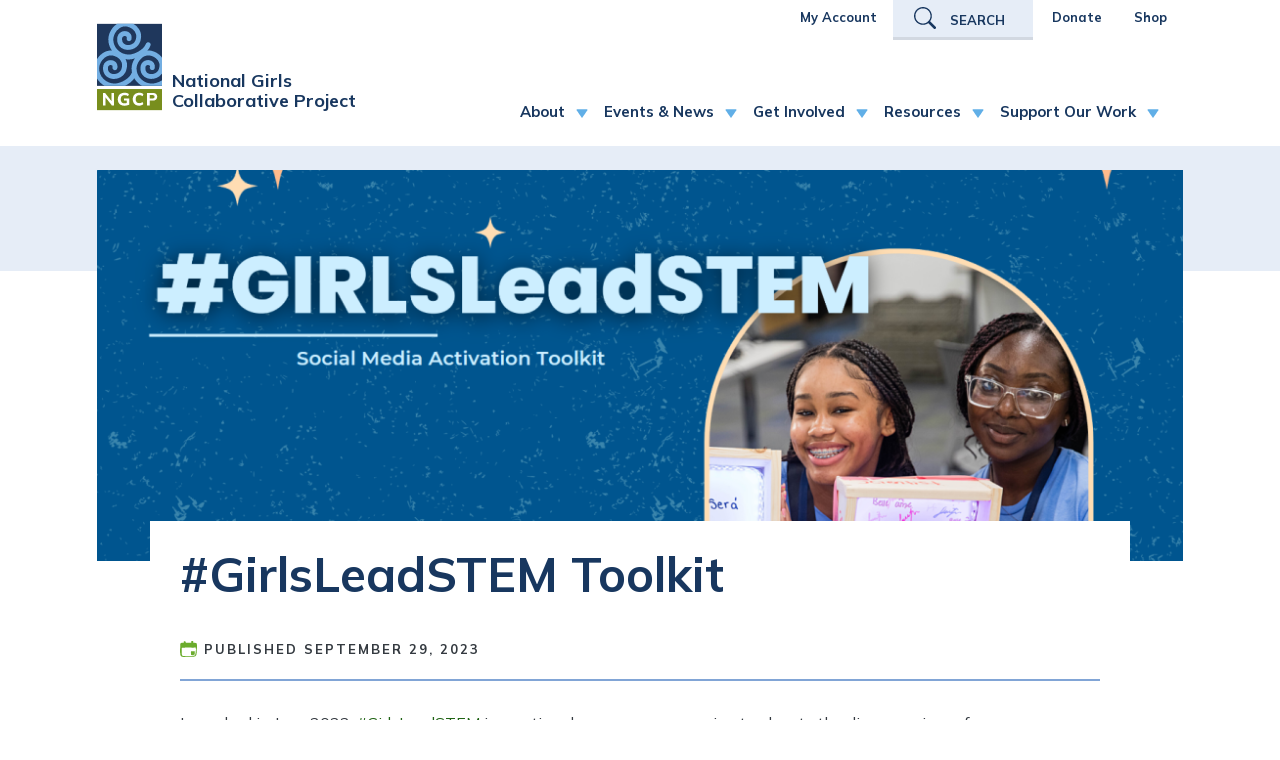

--- FILE ---
content_type: text/html; charset=UTF-8
request_url: https://ngcproject.org/resources/girlsleadstem-toolkit
body_size: 10277
content:
<!DOCTYPE html>
<html lang="en" dir="ltr" prefix="content: http://purl.org/rss/1.0/modules/content/  dc: http://purl.org/dc/terms/  foaf: http://xmlns.com/foaf/0.1/  og: http://ogp.me/ns#  rdfs: http://www.w3.org/2000/01/rdf-schema#  schema: http://schema.org/  sioc: http://rdfs.org/sioc/ns#  sioct: http://rdfs.org/sioc/types#  skos: http://www.w3.org/2004/02/skos/core#  xsd: http://www.w3.org/2001/XMLSchema# ">
  <head>
    <meta charset="utf-8" />
<meta name="description" content="Let’s celebrate the diverse voices in STEM to inspire others and share what is still needed to close gender and racial equity gaps in STEM. Download the #GirlsLeadSTEM toolkit to get started." />
<link rel="canonical" href="https://ngcproject.org/resources/girlsleadstem-toolkit" />
<link rel="image_src" href="/sites/default/files/styles/16x9_600x400/public/program-images/2023-10/GLS1.png?h=a7397d51&amp;itok=RyMfDYAb" />
<meta property="og:image" content="https://ngcproject.org/sites/default/files/styles/16x9_600x400/public/program-images/2023-10/GLS1.png?h=a7397d51&amp;itok=RyMfDYAb" />
<meta property="og:image:url" content="https://ngcproject.org/sites/default/files/styles/16x9_600x400/public/program-images/2023-10/GLS1.png?h=a7397d51&amp;itok=RyMfDYAb" />
<meta name="twitter:card" content="summary" />
<meta name="twitter:title" content="#GirlsLeadSTEM Toolkit" />
<meta name="twitter:image" content="https://ngcproject.org/sites/default/files/styles/16x9_600x400/public/program-images/2023-10/GLS1.png?h=a7397d51&amp;itok=RyMfDYAb" />
<meta name="Generator" content="Drupal 10 (https://www.drupal.org)" />
<meta name="MobileOptimized" content="width" />
<meta name="HandheldFriendly" content="true" />
<meta name="viewport" content="width=device-width, initial-scale=1, shrink-to-fit=no" />
<meta http-equiv="x-ua-compatible" content="ie=edge" />
<link rel="icon" href="/themes/custom/ngcp/favicon.ico" type="image/vnd.microsoft.icon" />

    <title>#GirlsLeadSTEM Toolkit | National Girls Collaborative Project</title>
    <link rel="stylesheet" media="all" href="/sites/default/files/css/css_IlOP4ZXORc-JoaNuxFsnFJWr2rRRZV2aXuQBmNeWNyA.css?delta=0&amp;language=en&amp;theme=ngcp&amp;include=eJxdykEOwzAIBdELufGRIqgRtkQM4tuL3D7ZVep23rD7wkqKkylzeL0EIBWcNrSvwv8-vUmZ-o2q5kz2wbptTC1BSfqOHbXlDrLjV449Y7MNdGkFN5ZclQnyAHsPMfI" />
<link rel="stylesheet" media="all" href="/sites/default/files/css/css_QWS8gd3i-RqJ951L4ofKQ9zOwiRlicahhQuY9sm3WS8.css?delta=1&amp;language=en&amp;theme=ngcp&amp;include=eJxdykEOwzAIBdELufGRIqgRtkQM4tuL3D7ZVep23rD7wkqKkylzeL0EIBWcNrSvwv8-vUmZ-o2q5kz2wbptTC1BSfqOHbXlDrLjV449Y7MNdGkFN5ZclQnyAHsPMfI" />

    

      <!-- MS Clarity -->
    <script type="text/javascript">
      (function(c,l,a,r,i,t,y){
        c[a]=c[a]||function(){(c[a].q=c[a].q||[]).push(arguments)};
        t=l.createElement(r);t.async=1;
        t.src="https://www.clarity.ms/tag/"+i; y=l.getElementsByTagName(r)[0];
        y.parentNode.insertBefore(t,y);
      })(window, document, "clarity", "script", "mpwq5ubmbd");
    </script>

      <!-- Google tag (gtag.js) -->
<script async src="https://www.googletagmanager.com/gtag/js?id=G-DMDZZ5YYVP"></script>
<script>
  window.dataLayer = window.dataLayer || [];
  function gtag(){dataLayer.push(arguments);}
  gtag('js', new Date());

  gtag('config', 'G-DMDZZ5YYVP');
</script>
    <!-- Global site tag (gtag.js) - Google Analytics for Science Near Me integration -->
    <script async src="https://www.googletagmanager.com/gtag/js?id=G-D52TZM3QB4"></script>
    <script>
        window.dataLayer = window.dataLayer || [];
        function gtag(){dataLayer.push(arguments);}
        gtag('js', new Date());
        gtag('config', 'G-D52TZM3QB4');
    </script>
  </head>
  <body class="layout-no-sidebars page-node-479 path-node node--type-resource">
    <a href="#main-content" class="visually-hidden focusable skip-link">
      Skip to main content
    </a>
    
      <div class="dialog-off-canvas-main-canvas" data-off-canvas-main-canvas>
    <div id="page-wrapper" class="content-type-page">
  <div id="page">
        <header id="header" class="header" role="banner" aria-label="Site header">
                        <nav class="navbar" id="navbar-top">
                        <div class="container">
                            <section class="row region region-secondary-menu">
    <nav role="navigation" aria-labelledby="block-ngcp-account-menu-menu" id="block-ngcp-account-menu" class="block block-menu navigation menu--account">
            
  <h2 class="visually-hidden" id="block-ngcp-account-menu-menu">User account menu</h2>
  

        
              <div class="clearfix nav">
                      <a href="https://ngcproject.app.neoncrm.com/np/clients/ngcproject/account.jsp" class="nav-link nav-link-https--ngcprojectappneoncrmcom-np-clients-ngcproject-accountjsp">My Account</a>
                      <a href="/search" class="nav-link nav-link--search" data-drupal-link-system-path="search">Search</a>
                      <a href="/support-our-work" class="nav-link nav-link--support-our-work" data-drupal-link-system-path="node/6">Donate</a>
                      <a href="https://ngcproject.myspreadshop.com/" class="nav-link nav-link-https--ngcprojectmyspreadshopcom-">Shop</a>
            </div>
      


  </nav>

  </section>

              
                                      </div>
                      </nav>
                <nav class="navbar navbar-light navbar-expand-lg" id="navbar-main">
                    <div class="container">
                          <a href="/" title="Home" rel="home" class="d-flex navbar-brand">
          <img src="/themes/custom/ngcp/logo.svg" alt="Home" class="img-fluid d-inline-block align-top" />
        <span class="ml-2 d-inline-block site-name"> National Girls Collaborative Project</span>
  </a>


                                        <div class="desktop-menu">
                  <nav role="navigation" aria-labelledby="block-ngcp-main-menu-menu" id="block-ngcp-main-menu" class="block block-menu navigation menu--main">
            
  <h2 class="visually-hidden" id="block-ngcp-main-menu-menu">Main navigation</h2>
  

        
              <ul class="nav navbar-nav">
                    <li class="nav-item menu-item--expanded dropdown">
                          <a href="/about-ngcp" class="nav-link dropdown-toggle nav-link--about-ngcp" data-hover="dropdown" aria-expanded="false" aria-haspopup="true" data-drupal-link-system-path="node/2">About</a>
                          <ul class="dropdown-menu second">
                    <li class="nav-item menu-item--expanded dropdown parent-item dropdown-item">
                          <a href="/about-ngcp" class="nav-link--about-ngcp" data-drupal-link-system-path="node/2">About</a>
        
      </li>
                <li class="dropdown-item">
                          <a href="/why-we-exist" class="nav-link--why-we-exist" data-drupal-link-system-path="node/148">Why We Exist</a>
        
      </li>
                <li class="dropdown-item menu-item--expanded dropdown">
                          <a href="/our-initiatives-and-partner-programs" class="dropdown-toggle nav-link--our-initiatives-and-partner-programs" data-hover="dropdown" aria-expanded="false" aria-haspopup="true" data-drupal-link-system-path="node/7">Initiatives &amp; Partner Programs</a>
                          <ul class="dropdown-menu last">
                    <li class="dropdown-item">
                          <a href="/about/initiatives/brite" class="nav-link--about-initiatives-brite" data-drupal-link-system-path="node/72">Brite</a>
        
      </li>
                <li class="dropdown-item">
                          <a href="/about/initiatives/local-collaboratives" class="nav-link--about-initiatives-local-collaboratives" data-drupal-link-system-path="node/9">Collaboratives</a>
        
      </li>
                <li class="dropdown-item">
                          <a href="/about/initiatives/global-girls-collaborative" class="nav-link--about-initiatives-global-girls-collaborative" data-drupal-link-system-path="node/71">Global Girls Collaborative</a>
        
      </li>
                <li class="dropdown-item">
                          <a href="/about/initiatives/youth-advisory-board" class="nav-link--about-initiatives-youth-advisory-board" data-drupal-link-system-path="node/12">Youth Advisory Board</a>
        
      </li>
                <li class="dropdown-item">
                          <a href="/our-initiatives-and-partner-programs" class="nav-link--our-initiatives-and-partner-programs" data-drupal-link-system-path="node/7">View All Initiatives and Programs</a>
        
      </li>
                <li class="dropdown-item">
                          <a href="/our-partners" class="nav-link--our-partners" data-drupal-link-system-path="node/145">View All Partners</a>
        
      </li>
          </ul>
  
        
      </li>
                <li class="dropdown-item menu-item--expanded dropdown">
                          <a href="/our-advisors" class="dropdown-toggle nav-link--our-advisors" data-hover="dropdown" aria-expanded="false" aria-haspopup="true" data-drupal-link-system-path="node/146">Our Advisors</a>
                          <ul class="dropdown-menu last">
                    <li class="dropdown-item">
                          <a href="/board-directors" class="nav-link--board-directors" data-drupal-link-system-path="node/23">Board of Directors</a>
        
      </li>
                <li class="dropdown-item">
                          <a href="/champions-board" class="nav-link--champions-board" data-drupal-link-system-path="node/17">Champions Board</a>
        
      </li>
                <li class="dropdown-item">
                          <a href="/corporate-leadership-council" class="nav-link--corporate-leadership-council" data-drupal-link-system-path="node/547">Corporate Leadership Council</a>
        
      </li>
                <li class="dropdown-item">
                          <a href="/about/initiatives/youth-advisory-board" class="nav-link--about-initiatives-youth-advisory-board" data-drupal-link-system-path="node/12">Youth Advisory Board</a>
        
      </li>
          </ul>
  
        
      </li>
                <li class="dropdown-item">
                          <a href="/our-team" class="nav-link--our-team" data-drupal-link-system-path="node/15">Our Team</a>
        
      </li>
                <li class="dropdown-item">
                          <a href="/resources/our-strategic-direction" class="nav-link--resources-our-strategic-direction" data-drupal-link-system-path="node/364">Strategic Plan</a>
        
      </li>
                <li class="dropdown-item">
                          <a href="/annual-reports" class="nav-link--annual-reports" data-drupal-link-system-path="node/533">Annual Report</a>
        
      </li>
          </ul>
  
        
      </li>
                <li class="nav-item menu-item--expanded dropdown">
                          <a href="/events-announcements" class="nav-link dropdown-toggle nav-link--events-announcements" data-hover="dropdown" aria-expanded="false" aria-haspopup="true" data-drupal-link-system-path="node/3">Events &amp; News</a>
                          <ul class="dropdown-menu second">
                    <li class="nav-item menu-item--expanded dropdown parent-item dropdown-item">
                          <a href="/events-announcements" class="nav-link--events-announcements" data-drupal-link-system-path="node/3">Events &amp; News</a>
        
      </li>
                <li class="dropdown-item">
                          <a href="/events-announcements" class="nav-link--events-announcements" data-drupal-link-system-path="node/3">Upcoming Webinars</a>
        
      </li>
                <li class="dropdown-item">
                          <a href="/press-media" class="nav-link--press-media" data-drupal-link-system-path="node/238">Press &amp; Media</a>
        
      </li>
          </ul>
  
        
      </li>
                <li class="nav-item menu-item--expanded dropdown">
                          <a href="/get-involved" class="nav-link dropdown-toggle nav-link--get-involved" data-hover="dropdown" aria-expanded="false" aria-haspopup="true" data-drupal-link-system-path="node/4">Get Involved</a>
                          <ul class="dropdown-menu second">
                    <li class="nav-item menu-item--expanded dropdown parent-item dropdown-item">
                          <a href="/get-involved" class="nav-link--get-involved" data-drupal-link-system-path="node/4">Get Involved</a>
        
      </li>
                <li class="dropdown-item">
                          <a href="/about/initiatives/local-collaboratives" class="nav-link--about-initiatives-local-collaboratives" data-drupal-link-system-path="node/9">Local Collaboratives</a>
        
      </li>
                <li class="dropdown-item">
                          <a href="/partner-us" class="nav-link--partner-us" data-drupal-link-system-path="node/8">Partner with Us</a>
        
      </li>
                <li class="dropdown-item">
                          <a href="/voices" class="nav-link--voices" data-drupal-link-system-path="node/551">Share Your Voice</a>
        
      </li>
          </ul>
  
        
      </li>
                <li class="nav-item menu-item--expanded dropdown">
                          <a href="/resources" class="nav-link dropdown-toggle nav-link--resources" data-hover="dropdown" aria-expanded="false" aria-haspopup="true" data-drupal-link-system-path="node/5">Resources</a>
                          <ul class="dropdown-menu second">
                    <li class="nav-item menu-item--expanded dropdown parent-item dropdown-item">
                          <a href="/resources" class="nav-link--resources" data-drupal-link-system-path="node/5">Resources</a>
        
      </li>
                <li class="dropdown-item">
                          <a href="/statistics" class="nav-link--statistics" data-drupal-link-system-path="node/149">Current State of STEM</a>
        
      </li>
                <li class="dropdown-item menu-item--expanded dropdown">
                          <a href="/resources" class="dropdown-toggle nav-link--resources" data-hover="dropdown" aria-expanded="false" aria-haspopup="true" data-drupal-link-system-path="node/5">Find Resources by Type</a>
                          <ul class="dropdown-menu last">
                    <li class="dropdown-item">
                          <a href="/resources?field_resource_type_target_id=1" class="nav-link--resourcesfield-resource-type-target-id1" data-drupal-link-query="{&quot;field_resource_type_target_id&quot;:&quot;1&quot;}" data-drupal-link-system-path="node/5">Articles</a>
        
      </li>
                <li class="dropdown-item">
                          <a href="/resources?field_resource_type_target_id=2" class="nav-link--resourcesfield-resource-type-target-id2" data-drupal-link-query="{&quot;field_resource_type_target_id&quot;:&quot;2&quot;}" data-drupal-link-system-path="node/5">Curated Lists</a>
        
      </li>
                <li class="dropdown-item">
                          <a href="/resources?field_resource_type_target_id=3" class="nav-link--resourcesfield-resource-type-target-id3" data-drupal-link-query="{&quot;field_resource_type_target_id&quot;:&quot;3&quot;}" data-drupal-link-system-path="node/5">Impact Stories</a>
        
      </li>
                <li class="dropdown-item">
                          <a href="/resources?field_resource_type_target_id=5" class="nav-link--resourcesfield-resource-type-target-id5" data-drupal-link-query="{&quot;field_resource_type_target_id&quot;:&quot;5&quot;}" data-drupal-link-system-path="node/5">Partner Case Studies</a>
        
      </li>
                <li class="dropdown-item">
                          <a href="/resources?field_resource_type_target_id=6" class="nav-link--resourcesfield-resource-type-target-id6" data-drupal-link-query="{&quot;field_resource_type_target_id&quot;:&quot;6&quot;}" data-drupal-link-system-path="node/5">Statistics</a>
        
      </li>
                <li class="dropdown-item">
                          <a href="/resources?field_resource_type_target_id=7" class="nav-link--resourcesfield-resource-type-target-id7" data-drupal-link-query="{&quot;field_resource_type_target_id&quot;:&quot;7&quot;}" data-drupal-link-system-path="node/5">Tool Kits</a>
        
      </li>
                <li class="dropdown-item">
                          <a href="/resources?field_resource_type_target_id=8" class="nav-link--resourcesfield-resource-type-target-id8" data-drupal-link-query="{&quot;field_resource_type_target_id&quot;:&quot;8&quot;}" data-drupal-link-system-path="node/5">Webinar Recordings</a>
        
      </li>
                <li class="dropdown-item">
                          <a href="/resources" class="nav-link--resources" data-drupal-link-system-path="node/5">View All Resources</a>
        
      </li>
          </ul>
  
        
      </li>
                <li class="dropdown-item menu-item--expanded dropdown">
                          <a href="/publications" class="dropdown-toggle nav-link--publications" data-hover="dropdown" aria-expanded="false" aria-haspopup="true" data-drupal-link-system-path="node/10">Publications</a>
                          <ul class="dropdown-menu last">
                    <li class="dropdown-item">
                          <a href="/resources/transforming-stem-ngcps-reach-and-impact" class="nav-link--resources-transforming-stem-ngcps-reach-and-impact" data-drupal-link-system-path="node/372">Transforming STEM</a>
        
      </li>
                <li class="dropdown-item">
                          <a href="/our-newsletters" class="nav-link--our-newsletters" data-drupal-link-system-path="node/151">Our Newsletters</a>
        
      </li>
                <li class="dropdown-item">
                          <a href="/ngcp-e-newsletter-archives" class="nav-link--ngcp-e-newsletter-archives" data-drupal-link-system-path="node/13">NGCP E-News Archive</a>
        
      </li>
                <li class="dropdown-item">
                          <a href="/publications" class="nav-link--publications" data-drupal-link-system-path="node/10">View All Publications</a>
        
      </li>
          </ul>
  
        
      </li>
                <li class="dropdown-item">
                          <a href="/about/initiatives/connected-girls" class="nav-link--about-initiatives-connected-girls" data-drupal-link-system-path="node/370">Connected Girls</a>
        
      </li>
          </ul>
  
        
      </li>
                <li class="nav-item menu-item--expanded dropdown">
                          <a href="/support-our-work" class="nav-link dropdown-toggle nav-link--support-our-work" data-hover="dropdown" aria-expanded="false" aria-haspopup="true" data-drupal-link-system-path="node/6">Support Our Work</a>
                          <ul class="dropdown-menu second">
                    <li class="nav-item menu-item--expanded dropdown parent-item dropdown-item">
                          <a href="/support-our-work" class="nav-link--support-our-work" data-drupal-link-system-path="node/6">Support Our Work</a>
        
      </li>
                <li class="dropdown-item">
                          <a href="/support-our-work" class="nav-link--support-our-work" data-drupal-link-system-path="node/6">Donate</a>
        
      </li>
                <li class="dropdown-item">
                          <a href="/corporatepartners" class="nav-link--corporatepartners" data-drupal-link-system-path="node/537">Become a Corporate Partner</a>
        
      </li>
                <li class="dropdown-item">
                          <a href="/stemtogether" class="nav-link--stemtogether" data-drupal-link-system-path="node/516">Take the STEM Together Pledge</a>
        
      </li>
                <li class="dropdown-item">
                          <a href="https://ngcproject.myspreadshop.com/" class="nav-link-https--ngcprojectmyspreadshopcom-">Shop</a>
        
      </li>
          </ul>
  
        
      </li>
                <li class="nav-item">
                          <a href="https://ngcproject.app.neoncrm.com/np/clients/ngcproject/account.jsp" class="nav-link nav-link-https--ngcprojectappneoncrmcom-np-clients-ngcproject-accountjsp">My Account</a>
        
      </li>
                <li class="nav-item">
                          <a href="/search" class="nav-link nav-link--search" data-drupal-link-system-path="search">Search</a>
        
      </li>
          </ul>
  


  </nav>


              </div>
                                                  <button class="navbar-toggler collapsed" type="button" data-bs-toggle="collapse" data-bs-target="#CollapsingNavbar" aria-controls="CollapsingNavbar" aria-expanded="false" aria-label="Toggle navigation"><span class="navbar-toggler-icon"></span></button>
                    </div>
                                          <div class="collapse navbar-collapse justify-content-end mobile-menu" id="CollapsingNavbar">
                <nav role="navigation" aria-labelledby="block-ngcp-main-menu-menu" id="block-ngcp-main-menu" class="block block-menu navigation menu--main">
            
  <h2 class="visually-hidden" id="block-ngcp-main-menu-menu">Main navigation</h2>
  

        
              <ul class="nav navbar-nav">
                    <li class="nav-item menu-item--expanded dropdown">
                          <a href="/about-ngcp" class="nav-link dropdown-toggle nav-link--about-ngcp" data-hover="dropdown" aria-expanded="false" aria-haspopup="true" data-drupal-link-system-path="node/2">About</a>
                          <ul class="dropdown-menu second">
                    <li class="nav-item menu-item--expanded dropdown parent-item dropdown-item">
                          <a href="/about-ngcp" class="nav-link--about-ngcp" data-drupal-link-system-path="node/2">About</a>
        
      </li>
                <li class="dropdown-item">
                          <a href="/why-we-exist" class="nav-link--why-we-exist" data-drupal-link-system-path="node/148">Why We Exist</a>
        
      </li>
                <li class="dropdown-item menu-item--expanded dropdown">
                          <a href="/our-initiatives-and-partner-programs" class="dropdown-toggle nav-link--our-initiatives-and-partner-programs" data-hover="dropdown" aria-expanded="false" aria-haspopup="true" data-drupal-link-system-path="node/7">Initiatives &amp; Partner Programs</a>
                          <ul class="dropdown-menu last">
                    <li class="dropdown-item">
                          <a href="/about/initiatives/brite" class="nav-link--about-initiatives-brite" data-drupal-link-system-path="node/72">Brite</a>
        
      </li>
                <li class="dropdown-item">
                          <a href="/about/initiatives/local-collaboratives" class="nav-link--about-initiatives-local-collaboratives" data-drupal-link-system-path="node/9">Collaboratives</a>
        
      </li>
                <li class="dropdown-item">
                          <a href="/about/initiatives/global-girls-collaborative" class="nav-link--about-initiatives-global-girls-collaborative" data-drupal-link-system-path="node/71">Global Girls Collaborative</a>
        
      </li>
                <li class="dropdown-item">
                          <a href="/about/initiatives/youth-advisory-board" class="nav-link--about-initiatives-youth-advisory-board" data-drupal-link-system-path="node/12">Youth Advisory Board</a>
        
      </li>
                <li class="dropdown-item">
                          <a href="/our-initiatives-and-partner-programs" class="nav-link--our-initiatives-and-partner-programs" data-drupal-link-system-path="node/7">View All Initiatives and Programs</a>
        
      </li>
                <li class="dropdown-item">
                          <a href="/our-partners" class="nav-link--our-partners" data-drupal-link-system-path="node/145">View All Partners</a>
        
      </li>
          </ul>
  
        
      </li>
                <li class="dropdown-item menu-item--expanded dropdown">
                          <a href="/our-advisors" class="dropdown-toggle nav-link--our-advisors" data-hover="dropdown" aria-expanded="false" aria-haspopup="true" data-drupal-link-system-path="node/146">Our Advisors</a>
                          <ul class="dropdown-menu last">
                    <li class="dropdown-item">
                          <a href="/board-directors" class="nav-link--board-directors" data-drupal-link-system-path="node/23">Board of Directors</a>
        
      </li>
                <li class="dropdown-item">
                          <a href="/champions-board" class="nav-link--champions-board" data-drupal-link-system-path="node/17">Champions Board</a>
        
      </li>
                <li class="dropdown-item">
                          <a href="/corporate-leadership-council" class="nav-link--corporate-leadership-council" data-drupal-link-system-path="node/547">Corporate Leadership Council</a>
        
      </li>
                <li class="dropdown-item">
                          <a href="/about/initiatives/youth-advisory-board" class="nav-link--about-initiatives-youth-advisory-board" data-drupal-link-system-path="node/12">Youth Advisory Board</a>
        
      </li>
          </ul>
  
        
      </li>
                <li class="dropdown-item">
                          <a href="/our-team" class="nav-link--our-team" data-drupal-link-system-path="node/15">Our Team</a>
        
      </li>
                <li class="dropdown-item">
                          <a href="/resources/our-strategic-direction" class="nav-link--resources-our-strategic-direction" data-drupal-link-system-path="node/364">Strategic Plan</a>
        
      </li>
                <li class="dropdown-item">
                          <a href="/annual-reports" class="nav-link--annual-reports" data-drupal-link-system-path="node/533">Annual Report</a>
        
      </li>
          </ul>
  
        
      </li>
                <li class="nav-item menu-item--expanded dropdown">
                          <a href="/events-announcements" class="nav-link dropdown-toggle nav-link--events-announcements" data-hover="dropdown" aria-expanded="false" aria-haspopup="true" data-drupal-link-system-path="node/3">Events &amp; News</a>
                          <ul class="dropdown-menu second">
                    <li class="nav-item menu-item--expanded dropdown parent-item dropdown-item">
                          <a href="/events-announcements" class="nav-link--events-announcements" data-drupal-link-system-path="node/3">Events &amp; News</a>
        
      </li>
                <li class="dropdown-item">
                          <a href="/events-announcements" class="nav-link--events-announcements" data-drupal-link-system-path="node/3">Upcoming Webinars</a>
        
      </li>
                <li class="dropdown-item">
                          <a href="/press-media" class="nav-link--press-media" data-drupal-link-system-path="node/238">Press &amp; Media</a>
        
      </li>
          </ul>
  
        
      </li>
                <li class="nav-item menu-item--expanded dropdown">
                          <a href="/get-involved" class="nav-link dropdown-toggle nav-link--get-involved" data-hover="dropdown" aria-expanded="false" aria-haspopup="true" data-drupal-link-system-path="node/4">Get Involved</a>
                          <ul class="dropdown-menu second">
                    <li class="nav-item menu-item--expanded dropdown parent-item dropdown-item">
                          <a href="/get-involved" class="nav-link--get-involved" data-drupal-link-system-path="node/4">Get Involved</a>
        
      </li>
                <li class="dropdown-item">
                          <a href="/about/initiatives/local-collaboratives" class="nav-link--about-initiatives-local-collaboratives" data-drupal-link-system-path="node/9">Local Collaboratives</a>
        
      </li>
                <li class="dropdown-item">
                          <a href="/partner-us" class="nav-link--partner-us" data-drupal-link-system-path="node/8">Partner with Us</a>
        
      </li>
                <li class="dropdown-item">
                          <a href="/voices" class="nav-link--voices" data-drupal-link-system-path="node/551">Share Your Voice</a>
        
      </li>
          </ul>
  
        
      </li>
                <li class="nav-item menu-item--expanded dropdown">
                          <a href="/resources" class="nav-link dropdown-toggle nav-link--resources" data-hover="dropdown" aria-expanded="false" aria-haspopup="true" data-drupal-link-system-path="node/5">Resources</a>
                          <ul class="dropdown-menu second">
                    <li class="nav-item menu-item--expanded dropdown parent-item dropdown-item">
                          <a href="/resources" class="nav-link--resources" data-drupal-link-system-path="node/5">Resources</a>
        
      </li>
                <li class="dropdown-item">
                          <a href="/statistics" class="nav-link--statistics" data-drupal-link-system-path="node/149">Current State of STEM</a>
        
      </li>
                <li class="dropdown-item menu-item--expanded dropdown">
                          <a href="/resources" class="dropdown-toggle nav-link--resources" data-hover="dropdown" aria-expanded="false" aria-haspopup="true" data-drupal-link-system-path="node/5">Find Resources by Type</a>
                          <ul class="dropdown-menu last">
                    <li class="dropdown-item">
                          <a href="/resources?field_resource_type_target_id=1" class="nav-link--resourcesfield-resource-type-target-id1" data-drupal-link-query="{&quot;field_resource_type_target_id&quot;:&quot;1&quot;}" data-drupal-link-system-path="node/5">Articles</a>
        
      </li>
                <li class="dropdown-item">
                          <a href="/resources?field_resource_type_target_id=2" class="nav-link--resourcesfield-resource-type-target-id2" data-drupal-link-query="{&quot;field_resource_type_target_id&quot;:&quot;2&quot;}" data-drupal-link-system-path="node/5">Curated Lists</a>
        
      </li>
                <li class="dropdown-item">
                          <a href="/resources?field_resource_type_target_id=3" class="nav-link--resourcesfield-resource-type-target-id3" data-drupal-link-query="{&quot;field_resource_type_target_id&quot;:&quot;3&quot;}" data-drupal-link-system-path="node/5">Impact Stories</a>
        
      </li>
                <li class="dropdown-item">
                          <a href="/resources?field_resource_type_target_id=5" class="nav-link--resourcesfield-resource-type-target-id5" data-drupal-link-query="{&quot;field_resource_type_target_id&quot;:&quot;5&quot;}" data-drupal-link-system-path="node/5">Partner Case Studies</a>
        
      </li>
                <li class="dropdown-item">
                          <a href="/resources?field_resource_type_target_id=6" class="nav-link--resourcesfield-resource-type-target-id6" data-drupal-link-query="{&quot;field_resource_type_target_id&quot;:&quot;6&quot;}" data-drupal-link-system-path="node/5">Statistics</a>
        
      </li>
                <li class="dropdown-item">
                          <a href="/resources?field_resource_type_target_id=7" class="nav-link--resourcesfield-resource-type-target-id7" data-drupal-link-query="{&quot;field_resource_type_target_id&quot;:&quot;7&quot;}" data-drupal-link-system-path="node/5">Tool Kits</a>
        
      </li>
                <li class="dropdown-item">
                          <a href="/resources?field_resource_type_target_id=8" class="nav-link--resourcesfield-resource-type-target-id8" data-drupal-link-query="{&quot;field_resource_type_target_id&quot;:&quot;8&quot;}" data-drupal-link-system-path="node/5">Webinar Recordings</a>
        
      </li>
                <li class="dropdown-item">
                          <a href="/resources" class="nav-link--resources" data-drupal-link-system-path="node/5">View All Resources</a>
        
      </li>
          </ul>
  
        
      </li>
                <li class="dropdown-item menu-item--expanded dropdown">
                          <a href="/publications" class="dropdown-toggle nav-link--publications" data-hover="dropdown" aria-expanded="false" aria-haspopup="true" data-drupal-link-system-path="node/10">Publications</a>
                          <ul class="dropdown-menu last">
                    <li class="dropdown-item">
                          <a href="/resources/transforming-stem-ngcps-reach-and-impact" class="nav-link--resources-transforming-stem-ngcps-reach-and-impact" data-drupal-link-system-path="node/372">Transforming STEM</a>
        
      </li>
                <li class="dropdown-item">
                          <a href="/our-newsletters" class="nav-link--our-newsletters" data-drupal-link-system-path="node/151">Our Newsletters</a>
        
      </li>
                <li class="dropdown-item">
                          <a href="/ngcp-e-newsletter-archives" class="nav-link--ngcp-e-newsletter-archives" data-drupal-link-system-path="node/13">NGCP E-News Archive</a>
        
      </li>
                <li class="dropdown-item">
                          <a href="/publications" class="nav-link--publications" data-drupal-link-system-path="node/10">View All Publications</a>
        
      </li>
          </ul>
  
        
      </li>
                <li class="dropdown-item">
                          <a href="/about/initiatives/connected-girls" class="nav-link--about-initiatives-connected-girls" data-drupal-link-system-path="node/370">Connected Girls</a>
        
      </li>
          </ul>
  
        
      </li>
                <li class="nav-item menu-item--expanded dropdown">
                          <a href="/support-our-work" class="nav-link dropdown-toggle nav-link--support-our-work" data-hover="dropdown" aria-expanded="false" aria-haspopup="true" data-drupal-link-system-path="node/6">Support Our Work</a>
                          <ul class="dropdown-menu second">
                    <li class="nav-item menu-item--expanded dropdown parent-item dropdown-item">
                          <a href="/support-our-work" class="nav-link--support-our-work" data-drupal-link-system-path="node/6">Support Our Work</a>
        
      </li>
                <li class="dropdown-item">
                          <a href="/support-our-work" class="nav-link--support-our-work" data-drupal-link-system-path="node/6">Donate</a>
        
      </li>
                <li class="dropdown-item">
                          <a href="/corporatepartners" class="nav-link--corporatepartners" data-drupal-link-system-path="node/537">Become a Corporate Partner</a>
        
      </li>
                <li class="dropdown-item">
                          <a href="/stemtogether" class="nav-link--stemtogether" data-drupal-link-system-path="node/516">Take the STEM Together Pledge</a>
        
      </li>
                <li class="dropdown-item">
                          <a href="https://ngcproject.myspreadshop.com/" class="nav-link-https--ngcprojectmyspreadshopcom-">Shop</a>
        
      </li>
          </ul>
  
        
      </li>
                <li class="nav-item">
                          <a href="https://ngcproject.app.neoncrm.com/np/clients/ngcproject/account.jsp" class="nav-link nav-link-https--ngcprojectappneoncrmcom-np-clients-ngcproject-accountjsp">My Account</a>
        
      </li>
                <li class="nav-item">
                          <a href="/search" class="nav-link nav-link--search" data-drupal-link-system-path="search">Search</a>
        
      </li>
          </ul>
  


  </nav>


            </div>
                  </nav>
          </header>
          <div class="highlighted">
        <aside class="container section clearfix" role="complementary">
            <div data-drupal-messages-fallback class="hidden"></div>


        </aside>
      </div>
            <div class="top-blue-stripe"></div>
    <div id="main-wrapper" class="layout-main-wrapper clearfix">
              <div id="main" class="container">
          
          <div class="row row-offcanvas row-offcanvas-left clearfix">
              <main class="main-content col" id="content" role="main">
                <section class="section">
                  <a id="main-content" tabindex="-1"></a>
                    <div class="affinitybridge-header-block">
      <div class="banner">
        <img src="/sites/default/files/styles/banner_image/public/program-images/2023-09/Girls%20Lead%20STEM%20banner.png?h=1b9777dc&amp;itok=_JDw6HPW" alt="" typeof="foaf:Image" />

    </div>
      <div class="title">
      <h1>#GirlsLeadSTEM Toolkit</h1>
      <div class="special-page-titles">
        <h1 class="search-title">NGCP Site Search</h1>
        <h1 class="user-title">Welcome Anonymous</h1>
      </div>
    </div>
</div>
<div id="block-ngcp-content" class="block block-system block-system-main-block">
  
    
      <div class="content">
      

<article data-history-node-id="479" about="/resources/girlsleadstem-toolkit" class="node node--type-resource node--view-mode-full clearfix">
  <header>
    
        
  </header>
  <div class="node__content clearfix">
    <div class="published-info">
      <span class="published-date">Published 
            <div class="field field--name-field-displayed-publish-date field--type-datetime field--label-hidden field__item"><time datetime="2023-09-29T16:49:04Z" class="datetime">September 29, 2023</time>
</div>
      </span>
          </div>

    
            <div class="clearfix text-formatted field field--name-body field--type-text-with-summary field--label-hidden field__item"><p>Launched in June 2022, <a href="https://www.girlsleadstem.org/">#GirlsLeadSTEM</a> is a national awareness campaign to elevate the diverse voices of young women and girls in STEM, especially those who have been historically marginalized. Through a collective voice, #GirlsLeadSTEM celebrates the girls who lead their STEM journeys, and raises their voices to inspire and share their perspectives on what’s needed to close the gaps in STEM.</p><p>Using the #GirlsLeadSTEM hashtag, share on social media how girls are leading STEM in your community or organization. We want to hear your stories, advice, achievements and challenges. Be part of the conversation and help us foster a community of these girls and the organizations who support them.</p></div>
      
      <div class="field field--name-field-extra-content field--type-entity-reference-revisions field--label-hidden field__items">
              <div class="field__item">
  
  
  <div class="paragraph paragraph--type--media-link-component paragraph--view-mode--default">
          <div class="content">

        <div class="media-link-box">
                    
            <div class="field field--name-field-media-type-tax-image field--type-entity-reference field--label-hidden field__item"><div>
  
  
  <div class="field field--name-field-media-image-1 field--type-image field--label-visually_hidden">
    <div class="field__label visually-hidden">Image</div>
              <div class="field__item"><svg xmlns="http://www.w3.org/2000/svg" width="65" height="67" viewBox="0 0 65 67" fill="none">
  <circle cx="34" cy="36" r="31" fill="#18375F"></circle>
  <circle cx="31" cy="31" r="31" fill="#61AFE7"></circle>
  <path d="M47.0916 34.5198L46.8733 32.9914C46.7641 32.4455 46.655 31.7905 46.5458 31.2446L46.3274 29.8254C46.2183 28.7337 45.9999 27.642 45.8908 26.4411L45.4541 23.6026C45.3449 23.2751 45.3449 22.9476 45.2357 22.6201V22.4018C45.2357 22.1834 45.2357 21.9651 45.1266 21.6376C45.1266 21.5284 45.0174 21.3101 44.9082 21.2009C44.9082 21.0917 44.799 21.0917 44.799 20.9825C44.6899 20.8734 44.5807 20.7642 44.4715 20.7642L44.3624 20.655C44.144 20.5459 43.9257 20.4367 43.5982 20.4367C43.0523 20.3275 42.5065 20.2183 41.8514 20.1092C41.3056 20 40.7597 20 40.323 20H29.7336C27.7685 20 25.8035 20 23.9477 20.1092H23.4019C23.0744 20.1092 22.7468 20.1092 22.3102 20.2183H22.0918H20.7818H20.3451C19.9084 20.2183 19.4717 20.3275 18.9259 20.4367L18.4892 20.5459C17.9433 20.5459 17.5066 20.8734 17.1791 21.4192C17.1791 21.5284 17.0699 21.6376 17.0699 21.8559V22.4018V22.5109C16.8516 22.6201 16.7424 22.9476 16.7424 23.166V36.2665C16.7424 36.4848 16.8516 36.8123 16.9608 37.0307C17.0699 37.1399 17.1791 37.3582 17.3975 37.4674L17.5066 37.5765C17.8341 37.6857 18.0525 37.7949 18.38 37.7949L18.9259 37.9041C20.0176 38.0132 21.3276 38.2316 22.747 38.3407H23.8387H24.8213H26.0221H29.1881C29.0789 39.9783 29.1881 41.6159 29.4065 43.2533H25.258C24.8213 43.2533 24.3846 43.5808 24.3846 44.1266C24.3846 44.6725 24.7121 45 25.1488 45C30.7167 45 31.4807 45 38.795 44.8908C39.2317 44.8908 39.5592 44.5633 39.5592 44.0175C39.5592 43.5808 39.2317 43.2533 38.6858 43.2533H34.428V43.1441V38.4496H36.3931C37.1572 38.4496 38.249 38.3404 39.4498 38.2312H39.7774C40.1049 38.2312 40.4324 38.2312 40.8691 38.122H41.3058H41.6333C42.1791 38.122 42.725 38.0129 43.2708 38.0129L45.1267 37.9037H45.5634C45.8909 37.9037 46.1093 37.7945 46.3276 37.6854C46.6551 37.5762 46.9826 37.2487 47.0918 36.2661C47.3102 35.7203 47.3102 35.0653 47.0918 34.5194L47.0916 34.5198ZM33.0087 43.3624H30.9345C30.7162 41.7249 30.7162 40.0873 30.7162 38.4499H31.917H32.8996V43.1444C32.8996 43.2536 32.8996 43.2536 33.0087 43.3628V43.3624ZM45.6726 36.2665H43.38C42.8341 36.2665 42.1791 36.3757 41.6333 36.3757H41.3058C41.1966 36.3757 40.9782 36.3757 40.8691 36.4848C40.5416 36.4848 40.3232 36.594 39.9957 36.594H39.559C38.4673 36.7032 37.3756 36.7032 36.6114 36.7032H32.0262H26.0216H24.8207H23.9474H22.8557C21.5456 36.594 20.3447 36.4848 19.2532 36.3757L18.7073 36.2665C18.5982 36.2665 18.489 36.2665 18.3798 36.1573V23.3845L18.489 23.1661C18.7073 22.9478 18.7073 22.7295 18.7073 22.4019V22.1836L19.3624 22.0744C19.6899 21.9653 20.1266 21.9653 20.5632 21.8561L20.9999 21.7469H22.2008H22.5283H22.7467H23.5109H24.2751C26.131 21.6377 28.0962 21.6377 30.061 21.6377H40.5414C40.9781 21.6377 41.5239 21.7469 41.9606 21.7469C42.5065 21.8561 42.9431 21.8561 43.489 22.0744C43.5982 22.0744 43.7073 22.1836 43.8165 22.1836V22.5111V22.7295V22.8386C43.9257 23.2753 43.9257 23.6028 44.0349 23.9303L44.4715 26.6596C44.5807 27.7513 44.799 28.843 44.9082 29.9347L45.1266 31.354C45.2357 31.8998 45.3449 32.5548 45.4541 33.1007L45.7816 34.7383C45.6724 35.2841 45.6724 35.7208 45.6724 36.2667L45.6726 36.2665Z" fill="white"></path>
  <path d="M42.3981 30.917L42.1797 29.7161V29.2794V29.1703C42.0705 28.6244 41.9614 27.9694 41.8522 27.3144V27.096C41.8522 26.5502 41.743 25.8951 41.5247 25.3493V25.2401C41.1972 24.5851 40.5422 24.3667 39.8871 24.2576C39.4504 24.1484 39.1229 24.1484 38.6862 24.1484L36.8303 24.0392C35.8478 23.9301 34.6469 23.9301 33.3369 23.9301H25.9132C25.0399 23.9301 24.1665 23.9301 23.2931 24.0392C23.184 24.0392 22.9656 24.1484 22.8564 24.2576C22.8564 24.2576 22.7473 24.3667 22.6381 24.5851C22.6381 24.6943 22.5289 24.8034 22.5289 24.9126V25.0218C22.3106 25.0218 22.0922 25.0218 21.9831 25.1309C21.8739 25.1309 21.6556 25.2401 21.5464 25.3493C21.328 25.4584 21.2189 25.786 21.2189 26.0043V27.6419V29.7161V31.572C21.2189 31.8995 21.2189 32.3362 21.328 32.6637V32.7729C21.7647 33.5371 22.6381 33.7555 23.5115 33.8646C24.0573 33.9738 24.6032 33.9738 25.2582 34.083H32.3541C32.6817 34.083 33.1183 34.083 33.555 33.9738H35.6293C36.066 33.9738 36.6118 33.8646 37.0485 33.8646L37.9219 33.7555C38.3586 33.7555 38.6861 33.6463 39.1228 33.6463H40.1053H40.6511H41.197H41.3062C41.6337 33.5371 41.852 33.4279 42.0704 33.2096C42.0704 33.2096 42.1795 33.1004 42.1795 32.9913C42.2887 32.8821 42.2887 32.6637 42.3979 32.4454V32.3362V31.8995C42.5071 31.6812 42.5071 31.3537 42.3979 30.917H42.3981ZM40.7605 32.0087H40.2146H39.1229C38.6862 32.0087 38.2496 32.1179 37.8129 32.1179L36.9395 32.2271C36.5028 32.2271 36.1753 32.3362 35.7386 32.3362H33.6644H33.446C33.1185 32.4454 32.9002 32.4454 32.5727 32.4454H25.4767C24.9309 32.4454 24.385 32.3362 23.8392 32.3362C23.1841 32.2271 23.075 32.1179 22.9658 32.1179V31.6812V29.7161V27.5327V26.5502H23.1841C23.6208 26.6593 24.0575 26.3318 24.1667 25.8951L24.2758 25.4584C24.8217 25.3493 25.4767 25.3493 26.1317 25.4584H33.5554C34.8654 25.4584 35.9571 25.4584 36.9397 25.5676L38.5772 25.786C38.9048 25.786 39.2323 25.8951 39.5598 25.8951C39.8873 26.0043 39.9965 26.0043 40.1056 26.0043C40.2148 26.3318 40.324 26.7685 40.324 27.2052V27.3144V27.6419C40.4332 28.1877 40.5423 28.7336 40.5423 29.3886V29.6069V29.7161L40.7607 31.3537V32.2271V32.0087H40.7605Z" fill="white"></path>
</svg></div>
          </div>

</div>
</div>
      
          
            <div class="field field--name-name field--type-string field--label-hidden field__item">Website</div>
      

            <h2></h2>

          <h6></h6>
          
            <div class="clearfix text-formatted field field--name-field-media-link-body field--type-text-long field--label-hidden field__item"><p>Download the social media activation toolkit to get started!</p></div>
      
                      <button class="btn btn-primary">
            <div class="field field--name-field-media-link-link field--type-link field--label-hidden field__item"><a href="https://www.girlsleadstem.org/resources">Get the toolkit</a></div>
      </button>
                            </div>
      </div>
      </div>
</div>
          </div>
  

    <div class="ngcp-social-sharing">
      <span class="title">Share this</span>
      

<ul class="mrcs-social-share--share-services">
      <li>
      <a id="share-service-twitter" class="share-service-link share-service-twitter" target="_blank" href="https://twitter.com/intent/tweet?text=#GirlsLeadSTEM Toolkit&amp;url=https://ngcproject.org/resources/girlsleadstem-toolkit&amp;status=#GirlsLeadSTEM Toolkit+https://ngcproject.org/resources/girlsleadstem-toolkit" title="Twitter" rel="noopener noreferrer">
        <span class="share-service-name">Twitter</span>
      </a>
    </li>
      <li>
      <a id="share-service-facebook" class="share-service-link share-service-facebook" target="_blank" href="https://www.facebook.com/share.php?u=https%3A//ngcproject.org/resources/girlsleadstem-toolkit&amp;title=#GirlsLeadSTEM Toolkit" title="Facebook" rel="noopener noreferrer">
        <span class="share-service-name">Facebook</span>
      </a>
    </li>
      <li>
      <a id="share-service-email" class="share-service-link share-service-email" target="_blank" href="mailto:subject=#GirlsLeadSTEM Toolkit&amp;body=Check out this site https://ngcproject.org/resources/girlsleadstem-toolkit" title="Mail" rel="noopener noreferrer">
        <span class="share-service-name">Mail</span>
      </a>
    </li>
      <li>
      <a id="share-service-linkedin" class="share-service-link share-service-linkedin" target="_blank" href="https://www.linkedin.com/shareArticle?mini=true&amp;url=https%3A//ngcproject.org/resources/girlsleadstem-toolkit&amp;title=#GirlsLeadSTEM Toolkit&amp;source=https://ngcproject.org/resources/girlsleadstem-toolkit" title="LinkedIn" rel="noopener noreferrer">
        <span class="share-service-name">LinkedIn</span>
      </a>
    </li>
  </ul>

    </div>
    <div class="resource-author">
      
    </div>

          <div class="resource-collab-partner">
        <h4 class="text-center">Programs and Initiatives</h4>
        
      <div class="field field--name-field-rsrc-to-init field--type-entity-reference field--label-hidden field__items">
              <div class="field__item">

<article data-history-node-id="80" about="/about/initiatives/ifthen-initiative" class="node node--type-initiative node--view-mode-teaser clearfix">
  <header>
    
    
  </header>

  <div class="node__content clearfix">
    <div class="ref-entity-box">
      <div class="ref-entity-image"><a href="/about/initiatives/ifthen-initiative">
            <div class="field field--name-field-initiative-image field--type-entity-reference field--label-hidden field__item"><div>
  
  
            <div class="field field--name-field-media-image field--type-image field--label-hidden field__item">  <img loading="lazy" src="/sites/default/files/styles/intiative_teaser/public/2022-02/If%20Then%20initiative%20box.png?h=9206c85c&amp;itok=kkXNx8Nk" width="220" height="130" alt="IF/THEN initiative logo" typeof="foaf:Image" class="image-style-intiative-teaser" />


</div>
      
</div>
</div>
      </a></div>
        <h5><a href="/about/initiatives/ifthen-initiative" rel="bookmark"><span class="field field--name-title field--type-string field--label-hidden">IF/THEN Initiative</span>
</a></h5>
      <div class="ref-entity-body">
            <div class="clearfix text-formatted field field--name-body field--type-text-with-summary field--label-hidden field__item">The IF/THEN Initiative highlights professional female role models and is designed to open young girls' eyes to STEM careers.</div>
      </div>
      <a class="read-more" href="/about/initiatives/ifthen-initiative">More Information</a>
    </div>
  </div>
</article>
</div>
          </div>
  
      </div>
                  <div class="resource-collab-partner">
        <h4 class="text-center">Associated Partners</h4>
        
      <div class="field field--name-field-rsrc-to-partner field--type-entity-reference field--label-hidden field__items">
              <div class="field__item">

<article data-history-node-id="134" about="/partners/stem-next" class="node node--type-partner node--view-mode-teaser clearfix">
  <header>
    
    
  </header>

  <div class="node__content clearfix">
    <div class="ref-entity-box">
      <div class="ref-entity-image"><a href="/partners/stem-next"> 
            <div class="field field--name-field-partner-logo field--type-entity-reference field--label-hidden field__item"><div>
  
  
            <div class="field field--name-field-media-image field--type-image field--label-hidden field__item">  <img loading="lazy" src="/sites/default/files/styles/intiative_teaser/public/program-images/2025-10/STEM%20Next%20box.png?h=7a498e30&amp;itok=iUwszYE9" width="220" height="130" alt="STEM Next Opportunity Fund" typeof="foaf:Image" class="image-style-intiative-teaser" />


</div>
      
</div>
</div>
       </a></div>
      <h5><a href="/partners/stem-next"><span class="field field--name-title field--type-string field--label-hidden">STEM Next</span>
</a></h5>
      <div class="ref-entity-body"></div>
      <a class="read-more"href="/partners/stem-next">More Information</a>
    </div>
  </div>
</article>
</div>
          </div>
  
      </div>
      </div>
</article>

    </div>
  </div>


                </section>
              </main>
                                  </div>
        </div>
          </div>

    
<footer class="site-footer">
      <div class="container">
              <div class="site-footer__top clearfix row">
          <div class="col-md-6">  <section class="row region region-footer-first">
      <a href="/" title="Home" rel="home" class="d-flex navbar-brand">
          <img src="/themes/custom/ngcp/logo.svg" alt="Home" class="img-fluid d-inline-block align-top" />
        <span class="ml-2 d-inline-block site-name"> National Girls Collaborative Project</span>
  </a>
<nav role="navigation" aria-labelledby="block-footer-menu" id="block-footer" class="block block-menu navigation menu--footer">
            
  <h2 class="visually-hidden" id="block-footer-menu">Footer</h2>
  

        
              <ul class="clearfix nav navbar-nav">
                    <li class="nav-item">
                <a href="/careers" class="nav-link nav-link--careers" data-drupal-link-system-path="node/139">Careers</a>
              </li>
                <li class="nav-item">
                <a href="https://ngcproject.app.neoncrm.com/np/clients/ngcproject/survey.jsp?surveyId=1" class="nav-link nav-link-https--ngcprojectappneoncrmcom-np-clients-ngcproject-surveyjspsurveyid1">Contact Us</a>
              </li>
                <li class="nav-item">
                <a href="/privacy-policy" class="nav-link nav-link--privacy-policy" data-drupal-link-system-path="node/137">Privacy Policy</a>
              </li>
                <li class="nav-item">
                <a href="/terms-use" class="nav-link nav-link--terms-use" data-drupal-link-system-path="node/138">Terms of Use</a>
              </li>
        </ul>
  


  </nav>

  </section>
</div>
          <div class="col-md-6 text-end">  <section class="row region region-footer-second">
    <div id="block-socialsharingfooterblock" class="block-content-basic_block block block-block-content block-block-content685de642-a27a-47c3-a09d-61af1c6d171b">
  
    
      <div class="content">
      
            <div class="clearfix text-formatted field field--name-field-basic-block-body field--type-text-long field--label-hidden field__item"><p class="social-links"><a href="https://www.facebook.com/ngcproject/"><img alt src="/themes/custom/ngcp/images/icons/social/facebook-square.svg"></a> <a href="https://www.instagram.com/ngcproject/"><img alt src="/themes/custom/ngcp/images/icons/social/instagram.svg"></a> <a href="https://www.linkedin.com/company/national-girls-collaborative/"><img alt src="/themes/custom/ngcp/images/icons/social/linkedin-in.svg"></a> <a href="https://twitter.com/ngcproject"><img alt src="/themes/custom/ngcp/images/icons/social/twitter.svg"></a> <a href="https://www.youtube.com/channel/UCQit07cAU9fE-rwv9nSA40g"><img alt src="/themes/custom/ngcp/images/icons/social/youtube.svg"></a></p><p><a href="https://app.candid.org/profile/9417834/national-girls-collaborative-47-1608990" target="_blank"><img style="width:108px !important;" src="https://widgets.guidestar.org/prod/v1/pdp/transparency-seal/9417834/svg"></a></p><p>National Girls Collaborative<br>4616 25th Avenue NE #248<br>Seattle, WA 98105</p></div>
      
    </div>
  </div>

  </section>
</div>
        </div>
                </div>
  </footer>
<div class="very-bottom">
  <div class="container">
    <div class="row align-items-center">
      <div class="col-md-6 pb-2 pb-md-0">&copy; 2025 All rights reserved.</div>
      <div class="col-md-6 text-md-end">Website by <a href="http://affinitybridge.com">Affinity Bridge</a></div>
    </div>
  </div>
</div>
  </div>
</div>

  </div>

    
    <script type="application/json" data-drupal-selector="drupal-settings-json">{"path":{"baseUrl":"\/","pathPrefix":"","currentPath":"node\/479","currentPathIsAdmin":false,"isFront":false,"currentLanguage":"en"},"pluralDelimiter":"\u0003","suppressDeprecationErrors":true,"ga":{"commands":[["create","UA-26814006-9","auto",{"anonymizeIp":true}],["send","pageview"]]},"user":{"uid":0,"permissionsHash":"f6d885e412925761170c4e88826632fddd7ab874ba2b111a8d332dd7e3411ddb"}}</script>
<script src="/sites/default/files/js/js_buJA1OhdUcqL6xwvRqM8XAcbQW18TK5bMnnKL43AFxU.js?scope=footer&amp;delta=0&amp;language=en&amp;theme=ngcp&amp;include=eJxLT9RPzEvMqSzJTC7WyUtPLtBPz8lPSszRLS6pzMnMSwcAyaQMaw"></script>
<script src="//www.google-analytics.com/analytics.js" async></script>
<script src="/sites/default/files/js/js_sA-85CMtAgCpTl82rqu45A9Oh66FYdncZ3KVO_zWeYU.js?scope=footer&amp;delta=2&amp;language=en&amp;theme=ngcp&amp;include=eJxLT9RPzEvMqSzJTC7WyUtPLtBPz8lPSszRLS6pzMnMSwcAyaQMaw"></script>

  </body>
</html>


--- FILE ---
content_type: image/svg+xml
request_url: https://ngcproject.org/themes/custom/ngcp/images/icons/social/instagram.svg
body_size: 1864
content:
<svg width="32" height="32" viewBox="0 0 32 32" fill="none" xmlns="http://www.w3.org/2000/svg">
<path d="M16.0063 8.81221C12.0313 8.81221 8.825 12.0185 8.825 15.9935C8.825 19.9685 12.0313 23.1747 16.0063 23.1747C19.9813 23.1747 23.1875 19.9685 23.1875 15.9935C23.1875 12.0185 19.9813 8.81221 16.0063 8.81221ZM16.0063 20.6622C13.4375 20.6622 11.3375 18.5685 11.3375 15.9935C11.3375 13.4185 13.4313 11.3247 16.0063 11.3247C18.5813 11.3247 20.675 13.4185 20.675 15.9935C20.675 18.5685 18.575 20.6622 16.0063 20.6622ZM25.1563 8.51846C25.1563 9.44971 24.4063 10.1935 23.4813 10.1935C22.55 10.1935 21.8063 9.44346 21.8063 8.51846C21.8063 7.59346 22.5563 6.84346 23.4813 6.84346C24.4063 6.84346 25.1563 7.59346 25.1563 8.51846ZM29.9125 10.2185C29.8063 7.97471 29.2938 5.98721 27.65 4.34971C26.0125 2.71221 24.025 2.19971 21.7813 2.08721C19.4688 1.95596 12.5375 1.95596 10.225 2.08721C7.9875 2.19346 6 2.70596 4.35625 4.34346C2.7125 5.98096 2.20625 7.96846 2.09375 10.2122C1.9625 12.5247 1.9625 19.456 2.09375 21.7685C2.2 24.0122 2.7125 25.9997 4.35625 27.6372C6 29.2747 7.98125 29.7872 10.225 29.8997C12.5375 30.031 19.4688 30.031 21.7813 29.8997C24.025 29.7935 26.0125 29.281 27.65 27.6372C29.2875 25.9997 29.8 24.0122 29.9125 21.7685C30.0438 19.456 30.0438 12.531 29.9125 10.2185ZM26.925 24.2497C26.4375 25.4747 25.4938 26.4185 24.2625 26.9122C22.4188 27.6435 18.0438 27.4747 16.0063 27.4747C13.9688 27.4747 9.5875 27.6372 7.75 26.9122C6.525 26.4247 5.58125 25.481 5.0875 24.2497C4.35625 22.406 4.525 18.031 4.525 15.9935C4.525 13.956 4.3625 9.57471 5.0875 7.73721C5.575 6.51221 6.51875 5.56846 7.75 5.07471C9.59375 4.34346 13.9688 4.51221 16.0063 4.51221C18.0438 4.51221 22.425 4.34971 24.2625 5.07471C25.4875 5.56221 26.4313 6.50596 26.925 7.73721C27.6563 9.58096 27.4875 13.956 27.4875 15.9935C27.4875 18.031 27.6563 22.4122 26.925 24.2497Z" fill="#18375F"/>
</svg>


--- FILE ---
content_type: image/svg+xml
request_url: https://ngcproject.org/themes/custom/ngcp/images/icons/social/facebook-square.svg
body_size: 672
content:
<svg width="32" height="32" viewBox="0 0 32 32" fill="none" xmlns="http://www.w3.org/2000/svg">
<path d="M27 2H5C4.20435 2 3.44129 2.31607 2.87868 2.87868C2.31607 3.44129 2 4.20435 2 5L2 27C2 27.7956 2.31607 28.5587 2.87868 29.1213C3.44129 29.6839 4.20435 30 5 30H13.5781V20.4806H9.64062V16H13.5781V12.585C13.5781 8.70062 15.8906 6.555 19.4325 6.555C21.1287 6.555 22.9025 6.8575 22.9025 6.8575V10.67H20.9481C19.0225 10.67 18.4219 11.865 18.4219 13.0906V16H22.7206L22.0331 20.4806H18.4219V30H27C27.7956 30 28.5587 29.6839 29.1213 29.1213C29.6839 28.5587 30 27.7956 30 27V5C30 4.20435 29.6839 3.44129 29.1213 2.87868C28.5587 2.31607 27.7956 2 27 2Z" fill="#18375F"/>
</svg>


--- FILE ---
content_type: application/javascript
request_url: https://ngcproject.org/sites/default/files/js/js_sA-85CMtAgCpTl82rqu45A9Oh66FYdncZ3KVO_zWeYU.js?scope=footer&delta=2&language=en&theme=ngcp&include=eJxLT9RPzEvMqSzJTC7WyUtPLtBPz8lPSszRLS6pzMnMSwcAyaQMaw
body_size: 1286
content:
/* @license GPL-2.0-or-later https://www.drupal.org/licensing/faq */
(function($,Drupal){'use strict';Drupal.behaviors.bootstrap_barrio={attach:function(context,settings){var position=$(window).scrollTop();$(window).scroll(function(){if($(this).scrollTop()>50)$('body').addClass("scrolled");else $('body').removeClass("scrolled");var scroll=$(window).scrollTop();if(scroll>position){$('body').addClass("scrolldown");$('body').removeClass("scrollup");}else{$('body').addClass("scrollup");$('body').removeClass("scrolldown");}position=scroll;});$('.dropdown-item a.dropdown-toggle').on("click",function(e){$(this).next('ul').toggle();e.stopPropagation();e.preventDefault();});}};})(jQuery,Drupal);;
(function($,Drupal){'use strict';let initialized;Drupal.behaviors.ngcp_menu_hover={attach:function(context,settings){$(".second > li.dropdown").hover(function(){$('.last').removeClass('show');$(this).find('.last').addClass('show');});$(".second > li.dropdown > a").click(function(){location.href=$(this).attr('href');});}};Drupal.behaviors.ngcp_close_announcement={attach:function(context,settings){var hidden=sessionStorage.getItem("hide_ngcp_announcement");if(!hidden)$('#block-ngcpannouncementblock').slideDown();$('#block-ngcpannouncementblock .close-button').click(function(){$('#block-ngcpannouncementblock').hide();sessionStorage.setItem("hide_ngcp_announcement","TRUE");});}};Drupal.behaviors.ngcp_announcement_event_status={attach:function(context,settings){if(document.getElementById("closing-date-value")){let displayedDate=document.getElementById("closing-date-value").innerText;let date=new Date(displayedDate);let currentDate=Date.now();if(date)if(date>currentDate)$('#status-value').html("Open");else $('#status-value').html("Closed");}}};Drupal.behaviors.ngcp_show_more_resources={attach:function(context,settings){if(!initialized){if(document.getElementsByClassName('.initiative-collab-resources')){let items=$('.initiative-collab-resources .views-row');if(items.length<3)$('.initiative-collab-resources .show-more').hide();$('.initiative-collab-resources .views-row').each(function(index){if(index>2)$(this).addClass('hidden');});initialized=true;}$('.initiative-collab-resources .show-more').click(function(e){e.preventDefault();$('.views-row.hidden').removeClass('hidden');$(this).hide();});}}};var section=document.querySelector('.field--name-field-statistics');var hasEntered=false;Drupal.behaviors.ngcp_scroll_numbers={attach:function(context,settings){if($('.field--name-field-statistics')[0])window.addEventListener('scroll',(e)=>{var shouldAnimate=(window.scrollY+window.innerHeight)>=section.offsetTop;if(shouldAnimate&&!hasEntered){hasEntered=true;$('.value').each(function(){var mantissa=0;var orig=$(this).text();if(orig.indexOf('.')>-1)mantissa=orig.substring(orig.indexOf('.'));$(this).prop('Counter',0).animate({Counter:parseFloat($(this).text().replace(/,/g,''))},{duration:4000,easing:'swing',step:function(now){$(this).text(getRupeesFormat(Math.floor(now)+mantissa));}});});function getRupeesFormat(val){while(/(\d+)(\d{3})/.test(val.toString()))val=val.toString().replace(/(\d+)(\d{3})/,'$1'+','+'$2');return val;}}});}};Drupal.behaviors.special_cta_clickable={attach:function(context,settings){$('.special-cta-box').click(function(){window.location=$(this).find('a').attr("href");return false;});}};})(jQuery,Drupal);;


--- FILE ---
content_type: image/svg+xml
request_url: https://ngcproject.org/themes/custom/ngcp/images/icons/social/linkedin-in.svg
body_size: 752
content:
<svg width="32" height="32" viewBox="0 0 32 32" fill="none" xmlns="http://www.w3.org/2000/svg">
<path d="M8.2675 27.9999H2.4625V9.30611H8.2675V27.9999ZM5.36188 6.75611C3.50563 6.75611 2 5.21861 2 3.36236C2 2.47074 2.3542 1.61563 2.98467 0.985159C3.61514 0.354685 4.47025 0.000488281 5.36188 0.000488281C6.2535 0.000488281 7.10861 0.354685 7.73908 0.985159C8.36955 1.61563 8.72375 2.47074 8.72375 3.36236C8.72375 5.21861 7.2175 6.75611 5.36188 6.75611ZM29.9937 27.9999H24.2013V18.8999C24.2013 16.7311 24.1575 13.9499 21.1831 13.9499C18.165 13.9499 17.7025 16.3061 17.7025 18.7436V27.9999H11.9038V9.30611H17.4712V11.8561H17.5525C18.3275 10.3874 20.2206 8.83736 23.045 8.83736C28.92 8.83736 30 12.7061 30 17.7311V27.9999H29.9937Z" fill="#18375F"/>
</svg>


--- FILE ---
content_type: image/svg+xml
request_url: https://ngcproject.org/themes/custom/ngcp/images/icons/link-arrow.svg
body_size: 322
content:
<svg width="19" height="17" viewBox="0 0 19 17" fill="none" xmlns="http://www.w3.org/2000/svg">
<path d="M7.90066 10.5869C8.18966 10.7856 8.1897 11.2123 7.90073 11.411L1.2833 15.9614C0.951556 16.1895 0.5 15.952 0.5 15.5494L0.5 6.45041C0.5 6.04784 0.951472 5.81032 1.28323 6.03836L7.90066 10.5869Z" fill="#1F6314"/>
</svg>


--- FILE ---
content_type: image/svg+xml
request_url: https://ngcproject.org/themes/custom/ngcp/images/icons/calendar-icon.svg
body_size: 8165
content:
<svg width="17" height="16" viewBox="0 0 17 16" fill="none" xmlns="http://www.w3.org/2000/svg">
<g clip-path="url(#clip0_560_24736)">
<path d="M14.8041 11.9151C14.8021 11.8706 14.7915 11.8269 14.7731 11.7864V10.971C14.7719 10.9217 14.7628 10.8729 14.746 10.8266C14.7487 10.8177 14.7487 10.8082 14.746 10.7993V10.7681C14.7602 10.622 14.7262 10.4753 14.6492 10.3506C14.5787 10.2873 14.4911 10.2466 14.3975 10.2336C14.272 10.1955 14.1413 10.1771 14.0102 10.179C13.8941 10.179 13.774 10.179 13.6579 10.1985C13.5417 10.218 13.4371 10.218 13.3364 10.218H12.1747C12.1232 10.2131 12.0713 10.2131 12.0198 10.218C11.954 10.218 11.8765 10.218 11.803 10.257C11.803 10.257 11.7759 10.257 11.803 10.257H11.7333C11.6526 10.2434 11.5711 10.2356 11.4893 10.2336C11.4023 10.2301 11.316 10.2499 11.2391 10.2911C11.1622 10.3322 11.0976 10.3931 11.0517 10.4677C10.9798 10.6077 10.9413 10.7626 10.9394 10.9203V11.0802C10.8946 11.1558 10.866 11.2399 10.8553 11.3272C10.8446 11.4146 10.8522 11.5032 10.8774 11.5874V11.6108C10.9046 11.6824 10.9228 11.7571 10.9317 11.8332V12.8788C10.9305 12.9434 10.9214 13.0076 10.9046 13.07C10.8667 13.1972 10.8667 13.3329 10.9046 13.4601C10.9433 13.5873 11.0239 13.6974 11.133 13.7722C11.1775 13.8103 11.2287 13.8394 11.2841 13.8581C11.4463 13.9621 11.6388 14.0075 11.8301 13.9868C11.9734 13.9868 12.0857 13.9868 12.0818 13.9868H12.7827C12.8346 13.9832 12.8855 13.9714 12.9337 13.9517C13.0196 13.9658 13.1072 13.9658 13.1932 13.9517H13.3055L13.6114 13.8971C13.7276 13.8737 13.8321 13.8542 13.8553 13.8542C13.9793 13.8542 14.0993 13.7176 14.1574 13.6318C14.1793 13.6224 14.2001 13.6107 14.2194 13.5967H14.2426C14.3286 13.5818 14.4129 13.5583 14.4943 13.5265C14.9667 13.3548 14.8815 12.5004 14.8506 12.0907C14.8506 12.0205 14.8506 11.9658 14.8506 11.9346L14.8041 11.9151Z" fill="#6BAC2C"/>
<path d="M16.9261 4.52184C16.9261 4.159 16.9261 3.79617 16.8719 3.43333C16.7983 2.84421 16.6125 1.97416 15.8961 1.90004C15.5088 1.85712 15.1216 1.90004 14.7343 1.84542C14.4028 1.78957 14.0674 1.76087 13.7314 1.75959C13.3441 1.75959 13.2163 1.90784 13.2086 1.49038V1.42016C13.2086 1.18607 13.1853 0.792016 13.1776 0.67107C13.2233 0.602202 13.2461 0.520463 13.2426 0.437693C13.2391 0.354923 13.2096 0.275423 13.1582 0.210697C13.1507 0.193408 13.1402 0.177571 13.1272 0.163881C13.1137 0.149746 13.098 0.137892 13.0808 0.128769C13.0138 0.0750476 12.9377 0.0340642 12.8562 0.00782428V0.0312323C12.7521 0.0177186 12.6466 0.0177186 12.5425 0.0312323C12.3987 0.0527578 12.2526 0.0527578 12.1088 0.0312323C12.0216 0.0176268 11.9337 0.0098079 11.8455 0.00782428C11.7746 0.00436352 11.7038 0.0153677 11.6372 0.040174C11.5707 0.0649802 11.5098 0.103075 11.4582 0.152177C11.378 0.241611 11.3184 0.347769 11.2836 0.463089C11.2488 0.578409 11.2397 0.700048 11.2569 0.819328V0.905162C11.2556 0.927252 11.2556 0.949402 11.2569 0.971492C11.2569 0.971492 11.2569 0.998797 11.2569 1.0144V1.03781C11.2192 1.17438 11.2192 1.3187 11.2569 1.45527C11.2569 1.49819 11.2569 1.58402 11.2569 1.68155C10.9939 1.64476 10.7277 1.63691 10.463 1.65815C10.2965 1.65815 7.33021 1.71668 7.20242 1.75179C7.08832 1.78644 6.97183 1.81251 6.85391 1.82981L5.65345 1.76349C5.65345 1.66986 5.65345 1.57622 5.65345 1.49429C5.65345 1.41236 5.65345 1.40065 5.65345 1.36553V1.33042C5.63441 1.24332 5.62531 1.15431 5.62634 1.06512C5.61037 0.968886 5.56261 0.880895 5.4908 0.815423C5.49314 0.700218 5.46359 0.586634 5.40545 0.487402C5.34731 0.38817 5.26289 0.307225 5.16165 0.25362C5.09063 0.223508 5.01408 0.208875 4.93704 0.210697C4.6602 0.14733 4.37036 0.177492 4.11221 0.296531C4.02818 0.354298 3.95806 0.430287 3.90697 0.518918L3.86438 0.585237V0.616455C3.8587 0.63673 3.85091 0.656343 3.84115 0.674975V0.702289C3.79384 0.874887 3.78068 1.05517 3.80242 1.23289C3.80242 1.30311 3.80242 1.38114 3.80242 1.46307C3.80242 1.545 3.80242 1.56451 3.80242 1.61133L3.76757 1.74009C3.72885 1.88834 1.95914 1.83762 1.78101 1.84933C1.40144 1.82434 1.02298 1.91254 0.692856 2.10292C0.42953 2.34091 0.398545 2.88321 0.336586 3.23044C0.234204 3.89012 0.179852 4.55645 0.173951 5.22411C0.214637 5.78257 0.214637 6.34328 0.173951 6.90175C0.155783 6.98907 0.145409 7.07786 0.142964 7.16704C0.142964 7.36212 0.108114 7.75617 0.108114 7.75617C-0.000280671 9.40617 0.0308189 11.0625 0.201061 12.7072L0.243652 13.0271C0.300728 13.432 0.391407 13.8313 0.514727 14.2209C0.535263 14.2786 0.559851 14.3346 0.588304 14.3887C0.61398 14.4377 0.635979 14.4886 0.654129 14.5409C0.682461 14.5925 0.716219 14.6409 0.754816 14.6852C0.824661 14.9065 0.959734 15.1011 1.14206 15.2431C1.21756 15.3098 1.30406 15.3626 1.39764 15.3992C1.53645 15.4839 1.6846 15.552 1.83909 15.6021C1.8697 15.6173 1.89944 15.6342 1.92816 15.6528C2.00926 15.7071 2.10232 15.7406 2.19923 15.7503C2.28511 15.7785 2.3732 15.7994 2.46256 15.8127C2.89412 15.9305 3.33987 15.987 3.78693 15.9805C4.20515 15.9805 4.62725 15.9415 5.03773 15.9064C5.26233 15.8869 5.48693 15.8635 5.70379 15.8518C5.81996 15.8518 5.93226 15.8518 6.04843 15.8518C6.45273 15.8737 6.85813 15.8619 7.26051 15.8166C7.53158 15.7932 10.6179 15.7698 10.8696 15.7698L11.2336 15.801C11.4776 15.8244 11.7061 15.844 11.9539 15.844C12.0391 15.844 12.132 15.844 12.2134 15.844H12.5503C13.1409 15.894 13.7354 15.8209 14.2967 15.6294C14.4149 15.5805 14.5299 15.5245 14.6414 15.4616L14.7769 15.3914C14.8234 15.368 14.8698 15.3368 14.9202 15.3056H14.955C15.1033 15.2883 15.2458 15.238 15.3724 15.1584C15.499 15.0787 15.6064 14.9718 15.6869 14.8452C15.7373 14.775 15.8031 14.693 15.8728 14.6033C16.062 14.3789 16.2281 14.1358 16.3685 13.8776C16.6628 13.1675 16.7983 10.3234 16.8099 9.44162V9.36749V9.27775C16.8408 9.05792 16.8589 8.83646 16.8642 8.6145C16.8642 8.47795 16.8448 8.24386 16.837 8.14242C16.8702 8.09627 16.893 8.04338 16.9037 7.98743C16.9144 7.93149 16.9128 7.87386 16.899 7.8186V7.68595C16.899 7.5611 16.868 7.41675 16.8603 7.2958C16.8691 6.79116 16.9144 6.28782 16.9958 5.78982C17.018 5.37819 17.0011 4.96537 16.9455 4.55696L16.9261 4.52184ZM15.9077 8.05659C15.8963 8.10259 15.8898 8.14967 15.8883 8.19704V9.00855C15.8883 9.08267 15.8883 9.16071 15.8883 9.24264C15.8883 9.32457 15.8689 9.43771 15.8689 9.54695C15.8643 9.60892 15.8539 9.67031 15.838 9.73032C15.7489 10.2492 15.6211 12.9295 15.3113 13.4484C15.2028 13.6643 15.0826 13.874 14.9512 14.0766V14.1039C14.9323 14.1761 14.8949 14.242 14.8427 14.2951L14.8079 14.3263C14.5136 14.494 14.2115 14.6267 13.9211 14.7593C13.6272 14.8396 13.3231 14.8751 13.0188 14.8647H12.6316H12.2676C11.8145 14.8647 11.3382 14.892 10.8812 14.9154C10.4243 14.9388 7.09399 14.9661 6.64091 14.9661C6.44712 14.9386 6.25186 14.923 6.05618 14.9193C5.97621 14.915 5.89607 14.915 5.8161 14.9193C4.81111 15.0435 3.79565 15.0566 2.78785 14.9583C2.69751 14.8874 2.60019 14.8259 2.49741 14.7749C2.27532 14.5453 2.11879 14.2596 2.04433 13.9478C1.99074 13.8093 1.94675 13.6672 1.91267 13.5226V13.4992L1.88556 13.4289C1.86964 13.3826 1.84888 13.3382 1.82361 13.2963C1.82702 13.1731 1.8153 13.0499 1.78875 12.9295C1.78405 12.837 1.76845 12.7453 1.74228 12.6564V12.5901V12.5355C1.74228 12.2741 1.72292 9.87078 1.70743 9.60938C1.676 9.2605 1.66566 8.91002 1.67646 8.55988C1.70357 8.16973 1.76165 7.8225 1.81974 7.44406L1.84297 7.2841C1.84297 7.16315 1.87782 7.0344 1.90105 6.89395L1.8662 6.63645C2.16051 6.65986 2.43933 6.68716 2.8227 6.73008H3.25641C3.33873 6.72712 3.42052 6.71535 3.50037 6.69497C3.81413 6.71892 4.12951 6.70977 4.44137 6.66765C4.64047 6.64185 4.84088 6.62753 5.04161 6.62474H5.20037C5.47531 6.62474 5.69218 6.62474 5.91291 6.62474C6.13364 6.62474 6.38147 6.60524 6.70675 6.60524C7.78329 6.57403 11.6983 6.60523 12.9801 6.67156C13.2899 6.67156 13.499 6.65206 13.7546 6.62865L14.0102 6.60524C14.1457 6.60524 14.2735 6.60524 14.3974 6.60524C14.6406 6.63332 14.8861 6.63332 15.1293 6.60524C15.3729 6.60698 15.6163 6.59002 15.8573 6.55452C15.8573 6.62475 15.8573 6.69497 15.8573 6.75349C15.8573 6.81201 15.8573 6.90955 15.838 6.97197C15.8066 7.11797 15.7961 7.26776 15.807 7.41675C15.807 7.50648 15.8418 7.62352 15.8612 7.72886C15.8806 7.8342 15.9038 7.95125 15.9038 7.97466C15.9038 7.99806 15.9038 8.03319 15.9038 8.0683L15.9077 8.05659Z" fill="#6BAC2C"/>
</g>
<defs>
<clipPath id="clip0_560_24736">
<rect width="17" height="16" fill="white"/>
</clipPath>
</defs>
</svg>


--- FILE ---
content_type: image/svg+xml
request_url: https://ngcproject.org/themes/custom/ngcp/images/icons/social/twitter.svg
body_size: 1095
content:
<svg width="32" height="32" viewBox="0 0 32 32" fill="none" xmlns="http://www.w3.org/2000/svg">
<path d="M28.7106 9.48201C28.7309 9.76626 28.7309 10.0506 28.7309 10.3348C28.7309 19.0048 22.132 28.9947 10.0711 28.9947C6.35531 28.9947 2.90356 27.9185 0 26.0506C0.527937 26.1114 1.0355 26.1318 1.58375 26.1318C4.64969 26.1318 7.47206 25.0963 9.72587 23.3298C6.84262 23.2688 4.42637 21.3805 3.59387 18.7815C4 18.8424 4.40606 18.883 4.8325 18.883C5.42131 18.883 6.01019 18.8018 6.55837 18.6597C3.55331 18.0505 1.29944 15.4109 1.29944 12.2231V12.1419C2.1725 12.6293 3.18781 12.9338 4.26387 12.9744C2.49737 11.7967 1.34006 9.78657 1.34006 7.51244C1.34006 6.2942 1.66487 5.17745 2.23344 4.20282C5.46187 8.18251 10.3147 10.7814 15.7562 11.0658C15.6547 10.5784 15.5938 10.0709 15.5938 9.56326C15.5938 5.94901 18.5177 3.00488 22.1522 3.00488C24.0405 3.00488 25.7461 3.79676 26.9441 5.07595C28.4262 4.7917 29.8476 4.24345 31.1065 3.4922C30.6191 5.01507 29.5836 6.29426 28.2232 7.10638C29.5431 6.96432 30.8222 6.59876 31.9999 6.09119C31.1066 7.39063 29.9898 8.54795 28.7106 9.48201Z" fill="#18375F"/>
</svg>


--- FILE ---
content_type: image/svg+xml
request_url: https://ngcproject.org/themes/custom/ngcp/images/icons/social/youtube.svg
body_size: 743
content:
<svg width="32" height="32" viewBox="0 0 32 32" fill="none" xmlns="http://www.w3.org/2000/svg">
<path d="M30.5364 8.67144C30.1875 7.35755 29.1593 6.32277 27.854 5.97161C25.4878 5.3335 16 5.3335 16 5.3335C16 5.3335 6.51224 5.3335 4.14607 5.97161C2.84068 6.32283 1.81257 7.35755 1.46363 8.67144C0.829628 11.0529 0.829628 16.0217 0.829628 16.0217C0.829628 16.0217 0.829628 20.9905 1.46363 23.372C1.81257 24.6859 2.84068 25.6776 4.14607 26.0287C6.51224 26.6668 16 26.6668 16 26.6668C16 26.6668 25.4878 26.6668 27.854 26.0287C29.1593 25.6776 30.1875 24.6859 30.5364 23.372C31.1704 20.9905 31.1704 16.0217 31.1704 16.0217C31.1704 16.0217 31.1704 11.0529 30.5364 8.67144ZM12.897 20.533V11.5104L20.8269 16.0218L12.897 20.533Z" fill="#18375F"/>
</svg>


--- FILE ---
content_type: image/svg+xml
request_url: https://ngcproject.org/themes/custom/ngcp/images/icons/Carrot.svg
body_size: 336
content:
<svg width="12" height="14" viewBox="0 0 12 14" fill="none" xmlns="http://www.w3.org/2000/svg">
<path d="M6.41316 12.4912C6.21451 12.7802 5.78782 12.7803 5.58912 12.4913L0.538627 5.14658C0.310506 4.81484 0.548011 4.36328 0.950622 4.36328H11.0496C11.4522 4.36328 11.6897 4.81475 11.4616 5.14651L6.41316 12.4912Z" fill="#61AFE7"/>
</svg>


--- FILE ---
content_type: image/svg+xml
request_url: https://ngcproject.org/themes/custom/ngcp/images/icons/search.svg
body_size: 1926
content:
<svg width="22" height="22" viewBox="0 0 22 22" fill="none" xmlns="http://www.w3.org/2000/svg">
<g clip-path="url(#clip0_2150_21542)">
<path fill-rule="evenodd" clip-rule="evenodd" d="M14.3577 14.3578C14.4854 14.2299 14.6371 14.1285 14.804 14.0593C14.9709 13.9901 15.1498 13.9545 15.3305 13.9545C15.5112 13.9545 15.6901 13.9901 15.8571 14.0593C16.024 14.1285 16.1756 14.2299 16.3033 14.3578L21.5971 19.6515C21.8551 19.9093 22.0001 20.2591 22.0002 20.6238C22.0004 20.9886 21.8556 21.3384 21.5978 21.5964C21.3399 21.8544 20.9902 21.9995 20.6254 21.9996C20.2607 21.9997 19.9108 21.855 19.6528 21.5971L14.3591 16.3034C14.2312 16.1757 14.1298 16.024 14.0606 15.8571C13.9914 15.6902 13.9558 15.5113 13.9558 15.3306C13.9558 15.1499 13.9914 14.9709 14.0606 14.804C14.1298 14.6371 14.2312 14.4855 14.3591 14.3578H14.3577Z" fill="#18375F"/>
<path fill-rule="evenodd" clip-rule="evenodd" d="M8.9375 16.5C9.93062 16.5 10.914 16.3044 11.8315 15.9243C12.7491 15.5443 13.5828 14.9872 14.285 14.285C14.9872 13.5828 15.5443 12.7491 15.9243 11.8315C16.3044 10.914 16.5 9.93062 16.5 8.9375C16.5 7.94438 16.3044 6.96098 15.9243 6.04346C15.5443 5.12593 14.9872 4.29225 14.285 3.59C13.5828 2.88776 12.7491 2.33071 11.8315 1.95066C10.914 1.57061 9.93062 1.375 8.9375 1.375C6.9318 1.375 5.00825 2.17176 3.59001 3.59001C2.17176 5.00825 1.375 6.9318 1.375 8.9375C1.375 10.9432 2.17176 12.8668 3.59001 14.285C5.00825 15.7032 6.9318 16.5 8.9375 16.5V16.5ZM17.875 8.9375C17.875 11.3079 16.9334 13.5812 15.2573 15.2573C13.5812 16.9334 11.3079 17.875 8.9375 17.875C6.56713 17.875 4.29384 16.9334 2.61773 15.2573C0.941627 13.5812 0 11.3079 0 8.9375C0 6.56713 0.941627 4.29384 2.61773 2.61773C4.29384 0.941627 6.56713 0 8.9375 0C11.3079 0 13.5812 0.941627 15.2573 2.61773C16.9334 4.29384 17.875 6.56713 17.875 8.9375V8.9375Z" fill="#18375F"/>
</g>
<defs>
<clipPath id="clip0_2150_21542">
<rect width="22" height="22" fill="white"/>
</clipPath>
</defs>
</svg>


--- FILE ---
content_type: image/svg+xml
request_url: https://ngcproject.org/themes/custom/ngcp/logo.svg
body_size: 4810
content:
<?xml version="1.0" encoding="utf-8"?>
<!-- Generator: Adobe Illustrator 26.0.1, SVG Export Plug-In . SVG Version: 6.00 Build 0)  -->
<svg version="1.1" id="Layer_1" xmlns="http://www.w3.org/2000/svg" xmlns:xlink="http://www.w3.org/1999/xlink" x="0px" y="0px"
	 viewBox="0 0 169.1 224.5" style="enable-background:new 0 0 169.1 224.5;" xml:space="preserve">
<style type="text/css">
	.st0{fill:#1F375C;}
	.st1{fill:none;}
	.st2{fill:#73AEE2;}
	.st3{fill:#788E1D;}
	.st4{fill:#FFFFFF;}
</style>
<g>
	<rect x="-0.3" class="st0" width="169.4" height="161.3"/>
	<rect x="-0.3" class="st1" width="169.4" height="161.3"/>
	<g>
		<path class="st2" d="M102.5,131.9c0,0.1-0.1,0.2-0.1,0.3c-1.3,3.4-3.1,6.6-5.3,9.6c-6.2,8.5-15.2,15.1-24.6,19.5H19.8
			c-4.3-2.4-8.2-5.4-11.7-8.9c-3.3-3.2-6.1-6.9-8.4-10.7V92.2C3,86.7,7.3,81.7,12.5,77.8c8-6.1,17-9,26.1-8.5c2.1,0.1,4.3,0.4,6.4,1
			c10,2.4,19,7.9,25.5,15.9C72,88,73.2,90,74.3,92c3.8,7.2,5,15.1,3.1,23c-1.2,9-6,17-13.5,22.2c-6.7,4.6-14.9,6.7-23,6
			c-13.4-1.3-26.3-10.9-25.2-29.5c0.4-8.1,4.5-14.5,11.4-17.6c6.7-3,14.7-2.1,20.1,2.2c5,4,7,10.2,5.6,17c-0.6,3.5-4,5.7-7.4,5.1
			c-3.5-0.7-5.7-4-5.1-7.5c0-0.1,0-0.2,0-0.2c0.6-2.7-0.3-3.8-1.1-4.4c-2-1.3-4.6-1.5-6.9-0.5c-2.4,1.1-3.8,3.4-3.9,6.7
			c-0.8,13.6,10.3,15.7,13.7,16c9.8,0.9,21-4.9,22.6-17.5l0.1-0.7C67.6,101.1,59.7,87,42,82.7c-9.3-2.3-17,1.6-21.8,5.2
			c-8.6,6.6-14.4,17.4-14.7,27.7c-0.1,10.4,4,20.5,11.5,27.7c7.9,8,18.7,12.3,29.9,12c13.5-0.5,37.2-11.6,43.5-27.8
			c0.2-0.4,0.3-0.8,0.6-1.2c1.5-2.5,4.7-3.7,7.6-2.7C102,124.9,103.7,128.6,102.5,131.9z"/>
		<path class="st2" d="M137.7,112.7c0.6-2.7-0.3-3.8-1.1-4.4c-2-1.3-4.7-1.5-6.9-0.5c-2.5,1.1-3.8,3.4-3.9,6.7v0.1
			c-0.8,13.5,10.2,15.7,13.6,16c9.8,0.9,21-4.9,22.7-17.5l0.1-0.7c2.7-11.2-5.2-25.3-22.9-29.6c-9.4-2.3-17,1.6-21.8,5.2
			c-8.6,6.6-14.4,17.5-14.7,27.7c-0.1,10.4,4,20.5,11.5,27.7c7.9,8,18.7,12.3,29.9,12c6.8-0.3,16.3-3.2,24.8-8.2v14.1h-52
			c-4.3-2.4-8.2-5.4-11.7-8.9c-3.3-3.2-6.1-6.8-8.3-10.7c-2.9-4.8-4.9-10-6-15.4c-0.8-3.7-1.1-7.4-1-11.1c0.3-8.8,3.3-17.7,8.4-25.3
			c3.1-4.6,6.9-8.8,11.3-12.2c6.6-5.1,14-7.9,21.6-8.4c3.6-0.2,7.3,0,10.9,0.9c10,2.4,19,7.9,25.5,15.9c0.5,0.6,0.9,1.2,1.3,1.8
			v41.4c-2.1,3-4.8,5.7-7.8,7.8c-6.7,4.6-14.9,6.7-23,6c-13.3-1.3-26.3-10.9-25.2-29.4c0.4-8.1,4.5-14.6,11.4-17.7
			c6.7-3,14.7-2.1,20.1,2.2c5,4,7,10.2,5.6,17c-0.7,3.5-4,5.7-7.5,5.1c-3.5-0.7-5.7-4-5.1-7.5C137.7,112.9,137.7,112.8,137.7,112.7z
			"/>
		<path class="st2" d="M139.2,56.6c-1.8,4.7-4.5,9-7.8,12.8c-4.6,5.3-10.3,9.8-16.3,13.3c-5.4,3.2-11.1,5.6-16.6,7.3
			c-5.1,1.5-9.9,2.4-14.2,2.6c-0.6,0-1.3,0-2,0c-2.7,0-5.4-0.2-8.1-0.7c-11.1-1.8-21.4-7-29.4-15c-2.4-2.3-4.5-4.9-6.3-7.6
			c-6.1-8.8-9.3-19.2-9-29.6c0.4-14.2,8-28.5,19.7-37.5c1.1-0.8,2.2-1.6,3.3-2.3h42.1c4.7,2.8,9,6.4,12.5,10.7
			c6.8,8.5,9.2,18.7,6.9,28.8c-1.1,9-6,17-13.4,22.2c-6.7,4.6-14.9,6.7-23,6c-13.3-1.3-26.3-10.8-25.2-29.4
			C53,30.1,57.1,23.7,64,20.6c6.7-3,14.7-2.1,20.1,2.2c5,4,7,10.2,5.6,17c-0.6,3.5-4,5.7-7.5,5.1c-3.5-0.7-5.7-4-5.1-7.5
			c0-0.1,0-0.1,0-0.2c0.6-2.7-0.3-3.8-1.1-4.4c-2-1.3-4.6-1.5-6.9-0.5c-2.4,1.1-3.8,3.3-3.9,6.7v0C64.5,52.5,75.5,54.7,79,55
			c9.8,0.9,21-4.9,22.6-17.5l0.1-0.7c2.7-11.2-5.2-25.3-22.9-29.6C69.4,5,61.8,8.8,57,12.5C48.4,19,42.6,29.9,42.3,40.2
			c-0.1,10.4,4,20.5,11.5,27.7c7.9,8,18.7,12.3,29.9,12C97.3,79.3,121,68.2,127.3,52c1.3-3.3,5-4.9,8.3-3.6
			C138.8,49.6,140.5,53.3,139.2,56.6z"/>
	</g>
	<rect y="169.6" class="st3" width="169.4" height="54.9"/>
	<path class="st4" d="M15.5,212.4v-32.7h5.4l17.8,22.6h-1.3v-22.6h6.8v32.7h-5.4l-17.8-22.6h1.3v22.6H15.5z"/>
	<path class="st4" d="M71.3,212.9c-3.3,0.1-6.5-0.6-9.4-2.1c-2.5-1.3-4.5-3.3-5.8-5.8c-1.4-2.7-2.1-5.8-2-8.8
		c-0.1-3.1,0.6-6.2,2.1-9c1.4-2.5,3.5-4.6,6.1-5.9c3-1.4,6.3-2.2,9.6-2.1c2.1,0,4.3,0.3,6.3,0.9c1.7,0.6,3.3,1.4,4.8,2.6l-2.3,5.5
		c-0.9-0.6-1.8-1.2-2.8-1.6c-0.9-0.4-1.8-0.7-2.7-0.9c-1.1-0.2-2.1-0.3-3.2-0.3c-3.4,0-6,0.9-7.7,2.8s-2.6,4.5-2.6,8
		c0,3.5,0.8,6.1,2.4,7.9s4.1,2.7,7.6,2.7c1.2,0,2.3-0.1,3.5-0.4c1.2-0.2,2.5-0.5,3.7-0.9l-1.3,2.7v-8.8h-7.2v-5.1h13.2v16
		c-1.8,0.8-3.7,1.5-5.6,1.8C75.6,212.7,73.4,212.9,71.3,212.9z"/>
	<path class="st4" d="M109.7,212.9c-3.1,0.1-6.2-0.6-9-2.1c-2.4-1.3-4.4-3.4-5.7-5.8c-2.7-5.6-2.7-12.2,0-17.8
		c1.3-2.5,3.3-4.5,5.8-5.9c2.8-1.4,5.9-2.1,9-2.1c2.1,0,4.2,0.3,6.2,0.9c1.7,0.6,3.3,1.5,4.7,2.7l-2.2,5.7c-1.2-1-2.6-1.8-4-2.4
		c-1.4-0.5-2.9-0.7-4.4-0.7c-3.1,0-5.4,0.9-7,2.7c-1.6,1.8-2.5,4.4-2.5,7.7c0,3.4,0.8,6,2.4,7.8c1.6,1.8,4,2.7,7,2.7
		c1.5,0,3-0.2,4.4-0.7c1.4-0.6,2.8-1.4,4-2.4l2.2,5.7c-1.4,1.2-3,2.2-4.7,2.7C113.9,212.6,111.8,212.9,109.7,212.9z"/>
	<path class="st4" d="M153.7,182.4c-1.9-1.8-4.7-2.7-8.4-2.7h-15.2v32.7l7.2,0v-12.7h8c3.7,0,6.5-0.9,8.4-2.7
		C157.6,192.9,157.6,186.5,153.7,182.4z M148.4,193c-1.1,0.8-2.5,1.2-3.8,1.1h-7.2v-8.8h7.2c1.4-0.1,2.8,0.3,3.8,1.1
		c0.9,0.8,1.3,2,1.2,3.2C149.7,190.9,149.2,192.1,148.4,193z"/>
</g>
</svg>
